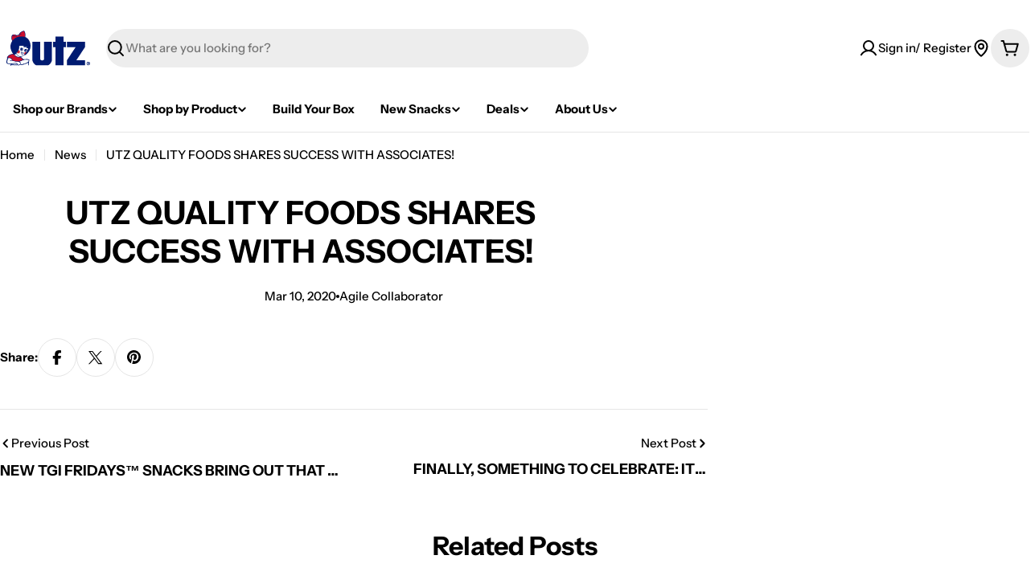

--- FILE ---
content_type: text/css
request_url: https://www.utzsnacks.com/cdn/shop/t/187/assets/compare.css?v=90784101997925267681767886381
body_size: 305
content:
.product-card__compare{position:absolute;top:1rem;inset-inline-end:1rem}.product-card__compare label:before{content:"";position:absolute;top:-9px;right:-9px;bottom:-9px;left:-9px}.compare-bar{--item-width: 7rem;position:fixed;bottom:0;transform:translateY(100%);box-shadow:0 -6px 10px rgba(var(--color-foreground),.08);will-change:transform;transition:transform .3s}.compare-bar__list-wrap{padding-block:1.2rem .6rem;margin-bottom:.6rem}.compare-bar__list{margin-top:.8rem}.compare-bar__actions-wrap{padding-block:1.2rem}.compare-bar__item{position:relative;border-radius:var(--small-blocks-radius);width:var(--item-width);height:var(--item-width)}.compare-bar__item:has(.media-wrapper){margin-inline-end:.6rem}.compare-bar__item:not(:has(.media-wrapper)){background:#f3f3f3;border:2px dashed rgba(var(--color-foreground),.2)}.compare-bar__item-remove{position:absolute;top:-.8rem;inset-inline-end:-.6rem;padding:0;height:2.4rem;width:2.4rem;box-shadow:0 0 8px rgba(var(--color-foreground),.15)}.compare-bar__toggle-list{height:auto;padding:0}.compare-bar__toggle-list:before{content:"";position:absolute;top:-.9rem;right:-.9rem;bottom:-.9rem;left:-.9rem}.compare-bar__toggle-list .icon{transition:all var(--duration-default)}.is-show-list .compare-bar__toggle-list .icon{transform:rotate(180deg)}.compare-bar__clear-mobile{padding-block:.6rem 1.8rem}@media (max-width: 767.98px){.compare-bar{padding:0}.compare-bar__inner>*{padding-inline:var(--page-padding)}.compare-bar__list-wrap{width:100%;border-top:1px solid rgba(var(--color-border),var(--color-border-alpha, 1))}.compare-bar__list{padding-inline:1.5rem;margin-inline:-1.5rem}.compare-bar:not(.is-show-list) .compare-bar__list-wrap,.compare-bar:not(.is-show-list) .compare-bar__clear-mobile{display:none!important}}.compare-drawer{--heading-col-width: 18rem;--product-col-width: 23.2rem;--modal-gap: 3rem;--modal-width: max( 71rem, calc(var(--number-items, 2) * var(--product-col-width) + var(--heading-col-width) + 6.6rem) )}.compare-drawer__title{margin-bottom:1.6rem}.compare-table{border-collapse:collapse;width:100%;table-layout:fixed;border:0}.compare-table-container{max-width:100%}.compare-table th,.compare-table td{position:relative;padding:var(--col-gap-y, 2rem) var(--col-gap-x, 1.6rem);text-align:start;vertical-align:top;z-index:0;width:var(--product-col-width)}.compare-table th:before,.compare-table td:before{content:"";position:absolute;top:0;right:0;bottom:0;left:0;z-index:-1;border:.1rem solid rgba(var(--color-border),var(--color-border-alpha, 1));border-bottom-width:0;border-inline-start-width:0;pointer-events:none}.compare-table th:first-child,.compare-table td:first-child{width:var(--heading-col-width)}.compare-table th:last-child:before,.compare-table td:last-child:before{border-inline-end-width:0}.compare-table tr:first-child td:before{border-top-width:0}.compare-table tr[data-compare-key=info] td{padding:2.4rem 3.2rem}.compare-table tr[data-compare-key=info]:first-child td:before{top:2.4rem}.compare-table__col-info{padding-top:1.2rem}.compare-table__col-info .btn{margin-top:1.2rem}.compare-table--remove{position:absolute;top:-1.1rem;inset-inline-end:-1.4rem;padding:0;height:3.2rem;width:3.2rem;box-shadow:0 0 8px rgba(var(--color-foreground),.15)}@media (min-width: 768px){.compare-table th:first-child,.compare-table td:first-child{z-index:9;position:sticky;inset-inline-start:0}}@media (max-width: 767.98px){.compare-drawer{--modal-gap: 3.2rem 1.6rem;--heading-col-width: 10rem;--product-col-width: 16rem}.compare-drawer__title{margin-bottom:.8rem}.compare-table{--col-gap-x: 1.2rem;--col-gap-y: 1.2rem;font-size:calc(var(--font-body-size) * .8);line-height:2rem}.compare-table tr[data-compare-key=info] td{padding:1.6rem 1.5rem 1.2rem}.compare-table tr[data-compare-key=info]:first-child td:before{top:1.6rem}.compare-table .product-featured-image{margin-inline:1.5rem}.compare-table--remove{top:-.8rem;inset-inline-end:-1.1rem;width:2.4rem;height:2.4rem}}.is-product-comparing{padding-bottom:var(--compare-bar-height)}.is-product-comparing .product-card__quickview{display:none}.is-product-comparing .product-card__compare{display:block!important}.is-product-comparing .compare-bar{transform:translateZ(0)}
/*# sourceMappingURL=/cdn/shop/t/187/assets/compare.css.map?v=90784101997925267681767886381 */


--- FILE ---
content_type: text/css
request_url: https://www.utzsnacks.com/cdn/shop/t/187/assets/component-article-card.css?v=4831275043154549151767886381
body_size: -359
content:
.article-card__media{margin-bottom:2.4rem}.article-card__content-inner>*+*{margin:.8rem 0 0}.article-card__button{margin-top:1.2rem}.article-card__tags{font-size:1.2rem}.article-card__separator{width:4px;height:4px;background:rgb(var(--color-subtext))}.article-card--horizontal .article-card__content-inner>*+*{margin:1.2rem 0 0}.article-card--horizontal .article-card__button{margin-top:3.2rem}@media (max-width: 1023.98px){.article-card--horizontal .article-card__button{margin-top:2.4rem}}.article-card--horizontal .article-card__excerpt{margin-top:2rem}@media (max-width: 1023.98px){.article-card--horizontal .article-card__excerpt{margin-top:1.6rem}}.article-card--horizontal:has(.article-card__media){column-gap:5rem}@media (max-width: 1023.98px){.article-card--horizontal:has(.article-card__media){column-gap:3rem}.article-card--horizontal:has(.article-card__media) .article-card__content{padding-inline:0}}@media (min-width: 768px){.article-card--horizontal{display:flex;align-items:center}.article-card--horizontal .article-card__media{width:60%;margin-bottom:0}.article-card--horizontal .article-card__content{width:40%}.article-card--horizontal .article-card__content-inner{width:max(45rem,100% - 10rem);max-width:100%}}
/*# sourceMappingURL=/cdn/shop/t/187/assets/component-article-card.css.map?v=4831275043154549151767886381 */
